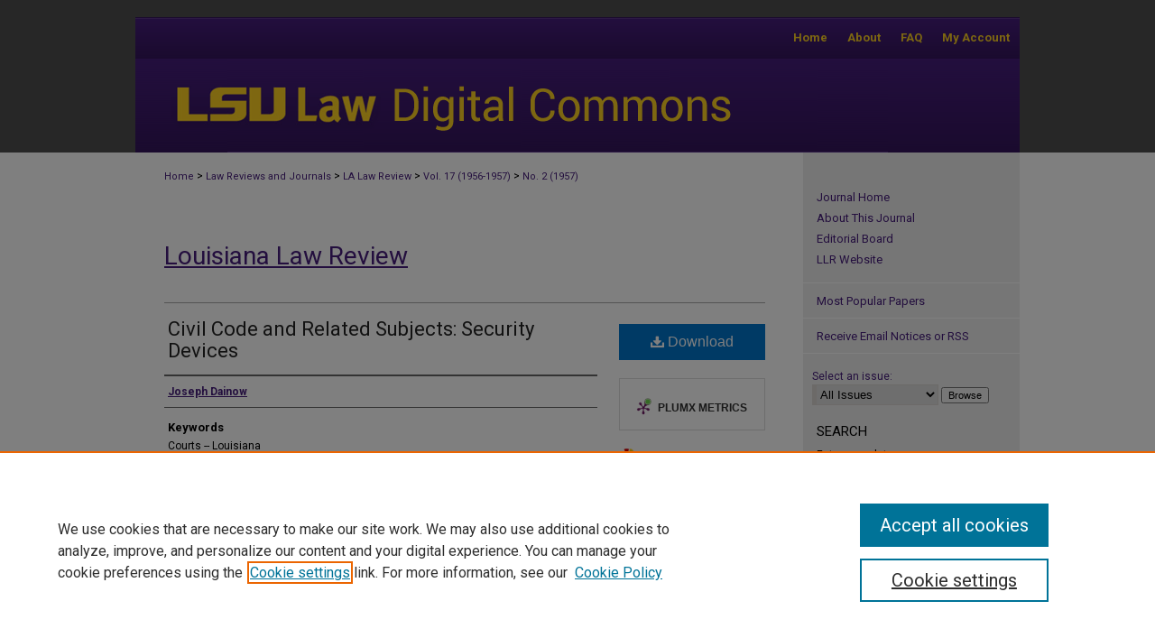

--- FILE ---
content_type: text/html; charset=UTF-8
request_url: https://digitalcommons.law.lsu.edu/lalrev/vol17/iss2/11/
body_size: 9726
content:

<!DOCTYPE html>
<html lang="en">
<head><!-- inj yui3-seed: --><script type='text/javascript' src='//cdnjs.cloudflare.com/ajax/libs/yui/3.6.0/yui/yui-min.js'></script><script type='text/javascript' src='//ajax.googleapis.com/ajax/libs/jquery/1.10.2/jquery.min.js'></script><!-- Adobe Analytics --><script type='text/javascript' src='https://assets.adobedtm.com/4a848ae9611a/d0e96722185b/launch-d525bb0064d8.min.js'></script><script type='text/javascript' src=/assets/nr_browser_production.js></script>

<!-- def.1 -->
<meta charset="utf-8">
<meta name="viewport" content="width=device-width">
<title>
"Civil Code and Related Subjects: Security Devices" by Joseph Dainow
</title>


<!-- FILE article_meta-tags.inc --><!-- FILE: /srv/sequoia/main/data/assets/site/article_meta-tags.inc -->
<meta itemprop="name" content="Civil Code and Related Subjects: Security Devices">
<meta property="og:title" content="Civil Code and Related Subjects: Security Devices">
<meta name="twitter:title" content="Civil Code and Related Subjects: Security Devices">
<meta property="article:author" content="Joseph Dainow">
<meta name="author" content="Joseph Dainow">
<meta name="robots" content="noodp, noydir">
<meta name="description" content="By Joseph Dainow, Published on 02/01/57">
<meta itemprop="description" content="By Joseph Dainow, Published on 02/01/57">
<meta name="twitter:description" content="By Joseph Dainow, Published on 02/01/57">
<meta property="og:description" content="By Joseph Dainow, Published on 02/01/57">
<meta name="keywords" content="Courts -- Louisiana">
<meta name="bepress_citation_journal_title" content="Louisiana Law Review">
<meta name="bepress_citation_firstpage" content="11">
<meta name="bepress_citation_author" content="Dainow, Joseph">
<meta name="bepress_citation_title" content="Civil Code and Related Subjects: Security Devices">
<meta name="bepress_citation_date" content="1957">
<meta name="bepress_citation_volume" content="17">
<meta name="bepress_citation_issue" content="2">
<!-- FILE: /srv/sequoia/main/data/assets/site/ir_download_link.inc -->
<!-- FILE: /srv/sequoia/main/data/assets/site/article_meta-tags.inc (cont) -->
<meta name="bepress_citation_pdf_url" content="https://digitalcommons.law.lsu.edu/cgi/viewcontent.cgi?article=2460&amp;context=lalrev">
<meta name="bepress_citation_abstract_html_url" content="https://digitalcommons.law.lsu.edu/lalrev/vol17/iss2/11">
<meta name="bepress_citation_online_date" content="2012/10/10">
<meta name="viewport" content="width=device-width">
<!-- Additional Twitter data -->
<meta name="twitter:card" content="summary">
<!-- Additional Open Graph data -->
<meta property="og:type" content="article">
<meta property="og:url" content="https://digitalcommons.law.lsu.edu/lalrev/vol17/iss2/11">
<meta property="og:site_name" content="LSU Law Digital Commons">




<!-- FILE: article_meta-tags.inc (cont) -->
<meta name="bepress_is_article_cover_page" content="1">


<!-- sh.1 -->
<link rel="stylesheet" href="/ir-style.css" type="text/css" media="screen">
<link rel="stylesheet" href="/ir-custom.css" type="text/css" media="screen">
<link rel="stylesheet" href="/ir-local.css" type="text/css" media="screen">
<link rel="stylesheet" href="/lalrev/ir-local.css" type="text/css" media="screen">
<link type="text/css" rel="stylesheet" href="/assets/floatbox/floatbox.css">
<link rel="alternate" type="application/rss+xml" title="Louisiana Law Review Newsfeed" href="/lalrev/recent.rss">
<link rel="shortcut icon" href="/favicon.ico" type="image/x-icon">
<script type="text/javascript" src="/assets/jsUtilities.js"></script>
<script type="text/javascript" src="/assets/footnoteLinks.js"></script>
<link rel="stylesheet" href="/ir-print.css" type="text/css" media="print">
<!--[if IE]>
<link rel="stylesheet" href="/ir-ie.css" type="text/css" media="screen">
<![endif]-->
<!-- end sh.1 -->




<script type="text/javascript">var pageData = {"page":{"environment":"prod","productName":"bpdg","language":"en","name":"ir_journal:volume:issue:article","businessUnit":"els:rp:st"},"visitor":{}};</script>

</head>
<body >
<!-- FILE /srv/sequoia/main/data/assets/site/ir_journal/header.pregen -->
	<!-- FILE: /srv/sequoia/main/data/assets/site/ir_journal/header_inherit.inc --><div id="lalrev">
	
    		<!-- FILE: /srv/sequoia/main/data/digitalcommons.law.lsu.edu/assets/header.pregen --><!-- FILE: /srv/sequoia/main/data/assets/site/mobile_nav.inc --><!--[if !IE]>-->
<script src="/assets/scripts/dc-mobile/dc-responsive-nav.js"></script>

<header id="mobile-nav" class="nav-down device-fixed-height" style="visibility: hidden;">
  
  
  <nav class="nav-collapse">
    <ul>
      <li class="menu-item active device-fixed-width"><a href="https://digitalcommons.law.lsu.edu" title="Home" data-scroll >Home</a></li>
      <li class="menu-item device-fixed-width"><a href="https://digitalcommons.law.lsu.edu/do/search/advanced/" title="Search" data-scroll ><i class="icon-search"></i> Search</a></li>
      <li class="menu-item device-fixed-width"><a href="https://digitalcommons.law.lsu.edu/communities.html" title="Browse" data-scroll >Browse Collections</a></li>
      <li class="menu-item device-fixed-width"><a href="/cgi/myaccount.cgi?context=" title="My Account" data-scroll >My Account</a></li>
      <li class="menu-item device-fixed-width"><a href="https://digitalcommons.law.lsu.edu/about.html" title="About" data-scroll >About</a></li>
      <li class="menu-item device-fixed-width"><a href="https://network.bepress.com" title="Digital Commons Network" data-scroll ><img width="16" height="16" alt="DC Network" style="vertical-align:top;" src="/assets/md5images/8e240588cf8cd3a028768d4294acd7d3.png"> Digital Commons Network™</a></li>
    </ul>
  </nav>
</header>

<script src="/assets/scripts/dc-mobile/dc-mobile-nav.js"></script>
<!--<![endif]-->
<!-- FILE: /srv/sequoia/main/data/digitalcommons.law.lsu.edu/assets/header.pregen (cont) -->



<div id="lsu">
	<div id="container">
		<a href="#main" class="skiplink" accesskey="2" >Skip to main content</a>

		
			<div id="navigation">
				<!-- FILE: /srv/sequoia/main/data/assets/site/ir_navigation.inc -->

<div id="tabs" role="navigation" aria-label="Main"><ul><li id="tabfour"><a href="https://digitalcommons.law.lsu.edu/cgi/myaccount.cgi?context=" title="My Account" ><span>My Account</span></a></li><li id="tabthree"><a href="https://digitalcommons.law.lsu.edu/faq.html" title="FAQ" ><span>FAQ</span></a></li><li id="tabtwo"><a href="https://digitalcommons.law.lsu.edu/about.html" title="About" ><span>About</span></a></li><li id="tabone"><a href="https://digitalcommons.law.lsu.edu " title="Home" ><span>Home</span></a></li></ul></div>

<!-- FILE: /srv/sequoia/main/data/digitalcommons.law.lsu.edu/assets/header.pregen (cont) -->
			</div>			
					
			<div id="header">
				<a href="https://digitalcommons.law.lsu.edu" id="banner_link" title="LSU Law Digital Commons" >
					<img id="banner_image" alt="LSU Law Digital Commons" width='980' height='104' src="/assets/md5images/08368bed9efa24c318b1d7b94259f4fd.png">
				</a>	
				
			</div>
		

		<div id="wrapper">
			<div id="content">
				<div id="main" class="text">
<!-- FILE: /srv/sequoia/main/data/assets/site/ir_journal/header_inherit.inc (cont) -->
    

<!-- FILE: /srv/sequoia/main/data/journals/digitalcommons.law.lsu.edu/lalrev/assets/ir_breadcrumb.inc --><ul id="pager"><li>&nbsp;</li> <li>&nbsp;</li> </ul><div class="crumbs"><p>



<a href="https://digitalcommons.law.lsu.edu" class="ignore" >Home</a>

 &gt; <a href="https://digitalcommons.law.lsu.edu/journals" class="ignore" >Law Reviews and Journals</a>

 &gt; <a href="https://digitalcommons.law.lsu.edu/lalrev" class="ignore" >LA Law Review</a>

 &gt; <a href="https://digitalcommons.law.lsu.edu/lalrev/vol17" class="ignore" >Vol. 17 (1956-1957)</a>

 &gt; <a href="https://digitalcommons.law.lsu.edu/lalrev/vol17/iss2" class="ignore" >No. 2 (1957)</a>


</p></div>

<div class="clear">&nbsp;</div><!-- FILE: /srv/sequoia/main/data/assets/site/ir_journal/header_inherit.inc (cont) -->


	<!-- FILE: /srv/sequoia/main/data/assets/site/ir_journal/journal_title_inherit.inc -->
<h1 class="inherit-title">
	<a href="https://digitalcommons.law.lsu.edu/lalrev" title="Louisiana Law Review" >
			Louisiana Law Review
	</a>
</h1>
<!-- FILE: /srv/sequoia/main/data/assets/site/ir_journal/header_inherit.inc (cont) -->



	<!-- FILE: /srv/sequoia/main/data/assets/site/ir_journal/volume/issue/ir_journal_logo.inc -->





 





<!-- FILE: /srv/sequoia/main/data/assets/site/ir_journal/header_inherit.inc (cont) -->
<!-- FILE: /srv/sequoia/main/data/assets/site/ir_journal/header.pregen (cont) -->


<script type="text/javascript" src="/assets/floatbox/floatbox.js"></script>
<!-- FILE: /srv/sequoia/main/data/assets/site/ir_journal/article_info.inc --><!-- FILE: /srv/sequoia/main/data/assets/site/openurl.inc -->
<!-- FILE: /srv/sequoia/main/data/assets/site/ir_journal/article_info.inc (cont) -->
<!-- FILE: /srv/sequoia/main/data/assets/site/ir_download_link.inc -->
<!-- FILE: /srv/sequoia/main/data/assets/site/ir_journal/article_info.inc (cont) -->
<!-- FILE: /srv/sequoia/main/data/assets/site/ir_journal/ir_article_header.inc --><div id="sub">
<div id="alpha"><!-- FILE: /srv/sequoia/main/data/assets/site/ir_journal/article_info.inc (cont) --><div id='title' class='element'>
<h1><a href='https://digitalcommons.law.lsu.edu/cgi/viewcontent.cgi?article=2460&amp;context=lalrev'>Civil Code and Related Subjects: Security Devices</a></h1>
</div>
<div class='clear'></div>
<div id='authors' class='element'>
<h2 class='visually-hidden'>Authors</h2>
<p class="author"><a href='https://digitalcommons.law.lsu.edu/do/search/?q=author%3A%22Joseph%20Dainow%22&start=0&context=2502147'><strong>Joseph Dainow</strong></a><br />
</p></div>
<div class='clear'></div>
<div id='keywords' class='element'>
<h2 class='field-heading'>Keywords</h2>
<p>Courts -- Louisiana</p>
</div>
<div class='clear'></div>
<div id='recommended_citation' class='element'>
<h2 class='field-heading'>Repository Citation</h2>
<!-- FILE: /srv/sequoia/main/data/journals/digitalcommons.law.lsu.edu/lalrev/assets/ir_citation.inc --><p class="citation">
Joseph Dainow,
<em>Civil Code and Related Subjects: Security Devices</em>,
17 La. L. Rev.
(1957)
<br>
Available at: https://digitalcommons.law.lsu.edu/lalrev/vol17/iss2/11
</p>
<!-- FILE: /srv/sequoia/main/data/assets/site/ir_journal/article_info.inc (cont) --></div>
<div class='clear'></div>
</div>
    </div>
    <div id='beta_7-3'>
<!-- FILE: /srv/sequoia/main/data/assets/site/info_box_7_3.inc --><!-- FILE: /srv/sequoia/main/data/assets/site/openurl.inc -->
<!-- FILE: /srv/sequoia/main/data/assets/site/info_box_7_3.inc (cont) -->
<!-- FILE: /srv/sequoia/main/data/assets/site/ir_download_link.inc -->
<!-- FILE: /srv/sequoia/main/data/assets/site/info_box_7_3.inc (cont) -->
	<!-- FILE: /srv/sequoia/main/data/assets/site/info_box_download_button.inc --><div class="aside download-button">
      <a id="pdf" class="btn" href="https://digitalcommons.law.lsu.edu/cgi/viewcontent.cgi?article=2460&amp;context=lalrev" title="PDF (254&nbsp;KB) opens in new window" target="_blank" > 
    	<i class="icon-download-alt" aria-hidden="true"></i>
        Download
      </a>
</div>
<!-- FILE: /srv/sequoia/main/data/assets/site/info_box_7_3.inc (cont) -->
	<!-- FILE: /srv/sequoia/main/data/assets/site/info_box_embargo.inc -->
<!-- FILE: /srv/sequoia/main/data/assets/site/info_box_7_3.inc (cont) -->
<!-- FILE: /srv/sequoia/main/data/assets/site/info_box_custom_upper.inc -->
<!-- FILE: /srv/sequoia/main/data/assets/site/info_box_7_3.inc (cont) -->
<!-- FILE: /srv/sequoia/main/data/assets/site/info_box_openurl.inc -->
<!-- FILE: /srv/sequoia/main/data/assets/site/info_box_7_3.inc (cont) -->
<!-- FILE: /srv/sequoia/main/data/assets/site/info_box_article_metrics.inc -->
<div id="article-stats" class="aside hidden">
    <p class="article-downloads-wrapper hidden"><span id="article-downloads"></span> DOWNLOADS</p>
    <p class="article-stats-date hidden">Since October 10, 2012</p>
    <p class="article-plum-metrics">
        <a href="https://plu.mx/plum/a/?repo_url=https://digitalcommons.law.lsu.edu/lalrev/vol17/iss2/11" class="plumx-plum-print-popup plum-bigben-theme" data-badge="true" data-hide-when-empty="true" ></a>
    </p>
</div>
<script type="text/javascript" src="//cdn.plu.mx/widget-popup.js"></script>
<!-- Article Download Counts -->
<script type="text/javascript" src="/assets/scripts/article-downloads.pack.js"></script>
<script type="text/javascript">
    insertDownloads(3381457);
</script>
<!-- Add border to Plum badge & download counts when visible -->
<script>
// bind to event when PlumX widget loads
jQuery('body').bind('plum:widget-load', function(e){
// if Plum badge is visible
  if (jQuery('.PlumX-Popup').length) {
// remove 'hidden' class
  jQuery('#article-stats').removeClass('hidden');
  jQuery('.article-stats-date').addClass('plum-border');
  }
});
// bind to event when page loads
jQuery(window).bind('load',function(e){
// if DC downloads are visible
  if (jQuery('#article-downloads').text().length > 0) {
// add border to aside
  jQuery('#article-stats').removeClass('hidden');
  }
});
</script>
<!-- Adobe Analytics: Download Click Tracker -->
<script>
$(function() {
  // Download button click event tracker for PDFs
  $(".aside.download-button").on("click", "a#pdf", function(event) {
    pageDataTracker.trackEvent('navigationClick', {
      link: {
          location: 'aside download-button',
          name: 'pdf'
      }
    });
  });
  // Download button click event tracker for native files
  $(".aside.download-button").on("click", "a#native", function(event) {
    pageDataTracker.trackEvent('navigationClick', {
        link: {
            location: 'aside download-button',
            name: 'native'
        }
     });
  });
});
</script>
<!-- FILE: /srv/sequoia/main/data/assets/site/info_box_7_3.inc (cont) -->
	<!-- FILE: /srv/sequoia/main/data/assets/site/info_box_disciplines.inc -->
	<div id="beta-disciplines" class="aside">
		<h4>Included in</h4>
	<p>
					<a href="https://network.bepress.com/hgg/discipline/578" title="Law Commons" >Law Commons</a>
	</p>
	</div>
<!-- FILE: /srv/sequoia/main/data/assets/site/info_box_7_3.inc (cont) -->
<!-- FILE: /srv/sequoia/main/data/assets/site/bookmark_widget.inc -->
<div id="share" class="aside">
<h2>Share</h2>
	<div class="a2a_kit a2a_kit_size_24 a2a_default_style">
    	<a class="a2a_button_facebook"></a>
    	<a class="a2a_button_linkedin"></a>
		<a class="a2a_button_whatsapp"></a>
		<a class="a2a_button_email"></a>
    	<a class="a2a_dd"></a>
    	<script async src="https://static.addtoany.com/menu/page.js"></script>
	</div>
</div>
<!-- FILE: /srv/sequoia/main/data/assets/site/info_box_7_3.inc (cont) -->
<!-- FILE: /srv/sequoia/main/data/assets/site/info_box_geolocate.inc --><!-- FILE: /srv/sequoia/main/data/assets/site/ir_geolocate_enabled_and_displayed.inc -->
<!-- FILE: /srv/sequoia/main/data/assets/site/info_box_geolocate.inc (cont) -->
<!-- FILE: /srv/sequoia/main/data/assets/site/info_box_7_3.inc (cont) -->
	<!-- FILE: /srv/sequoia/main/data/assets/site/zotero_coins.inc -->
<span class="Z3988" title="ctx_ver=Z39.88-2004&amp;rft_val_fmt=info%3Aofi%2Ffmt%3Akev%3Amtx%3Ajournal&amp;rft_id=https%3A%2F%2Fdigitalcommons.law.lsu.edu%2Flalrev%2Fvol17%2Fiss2%2F11&amp;rft.atitle=Civil%20Code%20and%20Related%20Subjects%3A%20Security%20Devices&amp;rft.aufirst=Joseph&amp;rft.aulast=Dainow&amp;rft.jtitle=Louisiana%20Law%20Review&amp;rft.volume=17&amp;rft.issue=2&amp;rft.date=1957-02-01">COinS</span>
<!-- FILE: /srv/sequoia/main/data/assets/site/info_box_7_3.inc (cont) -->
<!-- FILE: /srv/sequoia/main/data/assets/site/info_box_custom_lower.inc -->
<!-- FILE: /srv/sequoia/main/data/assets/site/info_box_7_3.inc (cont) -->
<!-- FILE: /srv/sequoia/main/data/assets/site/ir_journal/article_info.inc (cont) --></div>
<div class='clear'>&nbsp;</div>
<!-- FILE: /srv/sequoia/main/data/assets/site/ir_article_custom_fields.inc -->
<!-- FILE: /srv/sequoia/main/data/assets/site/ir_journal/article_info.inc (cont) -->
<!-- FILE: /srv/sequoia/main/data/assets/site/ir_journal/volume/issue/article/index.html (cont) --> 

<!-- FILE /srv/sequoia/main/data/assets/site/ir_journal/footer.pregen -->
	<!-- FILE: /srv/sequoia/main/data/assets/site/ir_journal/footer_inherit_7_8.inc -->					</div>

	<div class="verticalalign">&nbsp;</div>
	<div class="clear">&nbsp;</div>

				</div>

					<div id="sidebar">
						<!-- FILE: /srv/sequoia/main/data/assets/site/ir_journal/ir_journal_sidebar_7_8.inc -->

	<!-- FILE: /srv/sequoia/main/data/journals/digitalcommons.law.lsu.edu/lalrev/assets/ir_journal_sidebar_links_7_8.inc --><ul class="sb-custom-journal">
	<li class="sb-home">
		<a href="https://digitalcommons.law.lsu.edu/lalrev" title="Louisiana Law Review" accesskey="1" >
				Journal Home
		</a>
	</li>
		<li class="sb-about">
			<a href="https://digitalcommons.law.lsu.edu/lalrev/about.html" title="About this Journal" >
					About This Journal
			</a>
		</li>
		<li class="sb-ed-board">
			<a href="https://digitalcommons.law.lsu.edu/lalrev/editorialboard.html" title="Editorial Board" >
					Editorial Board
			</a>
		</li>
<li><a href="http://lawreview.law.lsu.edu" >LLR Website</a></li>
</ul><!-- FILE: /srv/sequoia/main/data/assets/site/ir_journal/ir_journal_sidebar_7_8.inc (cont) -->
		<!-- FILE: /srv/sequoia/main/data/assets/site/urc_badge.inc -->
<!-- FILE: /srv/sequoia/main/data/assets/site/ir_journal/ir_journal_sidebar_7_8.inc (cont) -->
		<!-- FILE: /srv/sequoia/main/data/assets/site/lrc_badge.inc -->
<!-- FILE: /srv/sequoia/main/data/assets/site/ir_journal/ir_journal_sidebar_7_8.inc (cont) -->
	<!-- FILE: /srv/sequoia/main/data/assets/site/ir_journal/ir_journal_navcontainer_7_8.inc --><div id="navcontainer">
	<ul id="navlist">
			<li class="sb-popular">
				<a href="https://digitalcommons.law.lsu.edu/lalrev/topdownloads.html" title="View the top downloaded papers" >
						Most Popular Papers
				</a>
			</li>
			<li class="sb-rss">
				<a href="https://digitalcommons.law.lsu.edu/lalrev/announcements.html" title="Receive notifications of new content" >
					Receive Email Notices or RSS
				</a>
			</li>
	</ul>
<!-- FILE: /srv/sequoia/main/data/assets/site/ir_journal/ir_journal_special_issue_7_8.inc -->
<!-- FILE: /srv/sequoia/main/data/assets/site/ir_journal/ir_journal_navcontainer_7_8.inc (cont) -->
</div><!-- FILE: /srv/sequoia/main/data/assets/site/ir_journal/ir_journal_sidebar_7_8.inc (cont) -->
	<!-- FILE: /srv/sequoia/main/data/assets/site/ir_journal/ir_journal_sidebar_search_7_8.inc --><div class="sidebar-search">
	<form method="post" action="https://digitalcommons.law.lsu.edu/cgi/redirect.cgi" id="browse">
		<label for="url">
			Select an issue:
		</label>
			<br>
		<!-- FILE: /srv/sequoia/main/data/journals/digitalcommons.law.lsu.edu/lalrev/assets/ir_journal_volume_issue_popup_7_8.inc -->
<div>
	<span class="border">
					<select name="url" id="url">
				<option value="https://digitalcommons.law.lsu.edu/lalrev/all_issues.html">
					All Issues
				</option>
							<option value="https://digitalcommons.law.lsu.edu/lalrev/vol85/iss4">
								Vol. 85, No.
								 4
							</option>
							<option value="https://digitalcommons.law.lsu.edu/lalrev/vol85/iss3">
								Vol. 85, No.
								 3
							</option>
							<option value="https://digitalcommons.law.lsu.edu/lalrev/vol85/iss2">
								Vol. 85, No.
								 2
							</option>
							<option value="https://digitalcommons.law.lsu.edu/lalrev/vol85/iss1">
								Vol. 85, No.
								 1
							</option>
							<option value="https://digitalcommons.law.lsu.edu/lalrev/vol84/iss4">
								Vol. 84, No.
								 4
							</option>
							<option value="https://digitalcommons.law.lsu.edu/lalrev/vol84/iss3">
								Vol. 84, No.
								 3
							</option>
							<option value="https://digitalcommons.law.lsu.edu/lalrev/vol84/iss2">
								Vol. 84, No.
								 2
							</option>
							<option value="https://digitalcommons.law.lsu.edu/lalrev/vol84/iss1">
								Vol. 84, No.
								 1
							</option>
							<option value="https://digitalcommons.law.lsu.edu/lalrev/vol83/iss4">
								Vol. 83, No.
								 4
							</option>
							<option value="https://digitalcommons.law.lsu.edu/lalrev/vol83/iss3">
								Vol. 83, No.
								 3
							</option>
							<option value="https://digitalcommons.law.lsu.edu/lalrev/vol83/iss2">
								Vol. 83, No.
								 2
							</option>
							<option value="https://digitalcommons.law.lsu.edu/lalrev/vol83/iss1">
								Vol. 83, No.
								 1
							</option>
							<option value="https://digitalcommons.law.lsu.edu/lalrev/vol82/iss4">
								Vol. 82, No.
								 4
							</option>
							<option value="https://digitalcommons.law.lsu.edu/lalrev/vol82/iss3">
								Vol. 82, No.
								 3
							</option>
							<option value="https://digitalcommons.law.lsu.edu/lalrev/vol82/iss2">
								Vol. 82, No.
								 2
							</option>
							<option value="https://digitalcommons.law.lsu.edu/lalrev/vol82/iss1">
								Vol. 82, No.
								 1
							</option>
							<option value="https://digitalcommons.law.lsu.edu/lalrev/vol81/iss4">
								Vol. 81, No.
								 4
							</option>
							<option value="https://digitalcommons.law.lsu.edu/lalrev/vol81/iss3">
								Vol. 81, No.
								 3
							</option>
							<option value="https://digitalcommons.law.lsu.edu/lalrev/vol81/iss2">
								Vol. 81, No.
								 2
							</option>
							<option value="https://digitalcommons.law.lsu.edu/lalrev/vol81/iss1">
								Vol. 81, No.
								 1
							</option>
							<option value="https://digitalcommons.law.lsu.edu/lalrev/vol80/iss4">
								Vol. 80, No.
								 4
							</option>
							<option value="https://digitalcommons.law.lsu.edu/lalrev/vol80/iss3">
								Vol. 80, No.
								 3
							</option>
							<option value="https://digitalcommons.law.lsu.edu/lalrev/vol80/iss2">
								Vol. 80, No.
								 2
							</option>
							<option value="https://digitalcommons.law.lsu.edu/lalrev/vol80/iss1">
								Vol. 80, No.
								 1
							</option>
							<option value="https://digitalcommons.law.lsu.edu/lalrev/vol79/iss4">
								Vol. 79, No.
								 4
							</option>
							<option value="https://digitalcommons.law.lsu.edu/lalrev/vol79/iss3">
								Vol. 79, No.
								 3
							</option>
							<option value="https://digitalcommons.law.lsu.edu/lalrev/vol79/iss2">
								Vol. 79, No.
								 2
							</option>
							<option value="https://digitalcommons.law.lsu.edu/lalrev/vol79/iss1">
								Vol. 79, No.
								 1
							</option>
										<option value="https://digitalcommons.law.lsu.edu/lalrev/vol78/iss4">
											Vol. 78, No.
											 4
										</option>
										<option value="https://digitalcommons.law.lsu.edu/lalrev/vol78/iss3">
											Vol. 78, No.
											 3
										</option>
										<option value="https://digitalcommons.law.lsu.edu/lalrev/vol78/iss2">
											Vol. 78, No.
											 2
										</option>
										<option value="https://digitalcommons.law.lsu.edu/lalrev/vol78/iss1">
											Vol. 78, No.
											 1
										</option>
										<option value="https://digitalcommons.law.lsu.edu/lalrev/vol77/iss4">
											Vol. 77, No.
											 4
										</option>
										<option value="https://digitalcommons.law.lsu.edu/lalrev/vol77/iss3">
											Vol. 77, No.
											 3
										</option>
										<option value="https://digitalcommons.law.lsu.edu/lalrev/vol77/iss2">
											Vol. 77, No.
											 2
										</option>
										<option value="https://digitalcommons.law.lsu.edu/lalrev/vol77/iss1">
											Vol. 77, No.
											 1
										</option>
										<option value="https://digitalcommons.law.lsu.edu/lalrev/vol76/iss4">
											Vol. 76, No.
											 4
										</option>
										<option value="https://digitalcommons.law.lsu.edu/lalrev/vol76/iss3">
											Vol. 76, No.
											 3
										</option>
										<option value="https://digitalcommons.law.lsu.edu/lalrev/vol76/iss2">
											Vol. 76, No.
											 2
										</option>
										<option value="https://digitalcommons.law.lsu.edu/lalrev/vol76/iss1">
											Vol. 76, No.
											 1
										</option>
										<option value="https://digitalcommons.law.lsu.edu/lalrev/vol75/iss4">
											Vol. 75, No.
											 4
										</option>
										<option value="https://digitalcommons.law.lsu.edu/lalrev/vol75/iss3">
											Vol. 75, No.
											 3
										</option>
										<option value="https://digitalcommons.law.lsu.edu/lalrev/vol75/iss2">
											Vol. 75, No.
											 2
										</option>
										<option value="https://digitalcommons.law.lsu.edu/lalrev/vol75/iss1">
											Vol. 75, No.
											 1
										</option>
										<option value="https://digitalcommons.law.lsu.edu/lalrev/vol74/iss4">
											Vol. 74, No.
											 4
										</option>
										<option value="https://digitalcommons.law.lsu.edu/lalrev/vol74/iss3">
											Vol. 74, No.
											 3
										</option>
										<option value="https://digitalcommons.law.lsu.edu/lalrev/vol74/iss2">
											Vol. 74, No.
											 2
										</option>
										<option value="https://digitalcommons.law.lsu.edu/lalrev/vol74/iss1">
											Vol. 74, No.
											 1
										</option>
										<option value="https://digitalcommons.law.lsu.edu/lalrev/vol73/iss4">
											Vol. 73, No.
											 4
										</option>
										<option value="https://digitalcommons.law.lsu.edu/lalrev/vol73/iss3">
											Vol. 73, No.
											 3
										</option>
										<option value="https://digitalcommons.law.lsu.edu/lalrev/vol73/iss2">
											Vol. 73, No.
											 2
										</option>
										<option value="https://digitalcommons.law.lsu.edu/lalrev/vol73/iss1">
											Vol. 73, No.
											 1
										</option>
										<option value="https://digitalcommons.law.lsu.edu/lalrev/vol72/iss4">
											Vol. 72, No.
											 4
										</option>
										<option value="https://digitalcommons.law.lsu.edu/lalrev/vol72/iss3">
											Vol. 72, No.
											 3
										</option>
										<option value="https://digitalcommons.law.lsu.edu/lalrev/vol72/iss2">
											Vol. 72, No.
											 2
										</option>
										<option value="https://digitalcommons.law.lsu.edu/lalrev/vol72/iss1">
											Vol. 72, No.
											 1
										</option>
										<option value="https://digitalcommons.law.lsu.edu/lalrev/vol71/iss4">
											Vol. 71, No.
											 4
										</option>
										<option value="https://digitalcommons.law.lsu.edu/lalrev/vol71/iss3">
											Vol. 71, No.
											 3
										</option>
										<option value="https://digitalcommons.law.lsu.edu/lalrev/vol71/iss2">
											Vol. 71, No.
											 2
										</option>
										<option value="https://digitalcommons.law.lsu.edu/lalrev/vol71/iss1">
											Vol. 71, No.
											 1
										</option>
										<option value="https://digitalcommons.law.lsu.edu/lalrev/vol70/iss4">
											Vol. 70, No.
											 4
										</option>
										<option value="https://digitalcommons.law.lsu.edu/lalrev/vol70/iss3">
											Vol. 70, No.
											 3
										</option>
										<option value="https://digitalcommons.law.lsu.edu/lalrev/vol70/iss2">
											Vol. 70, No.
											 2
										</option>
										<option value="https://digitalcommons.law.lsu.edu/lalrev/vol70/iss1">
											Vol. 70, No.
											 1
										</option>
										<option value="https://digitalcommons.law.lsu.edu/lalrev/vol69/iss4">
											Vol. 69, No.
											 4
										</option>
										<option value="https://digitalcommons.law.lsu.edu/lalrev/vol69/iss3">
											Vol. 69, No.
											 3
										</option>
										<option value="https://digitalcommons.law.lsu.edu/lalrev/vol69/iss2">
											Vol. 69, No.
											 2
										</option>
										<option value="https://digitalcommons.law.lsu.edu/lalrev/vol69/iss1">
											Vol. 69, No.
											 1
										</option>
										<option value="https://digitalcommons.law.lsu.edu/lalrev/vol68/iss4">
											Vol. 68, No.
											 4
										</option>
										<option value="https://digitalcommons.law.lsu.edu/lalrev/vol68/iss3">
											Vol. 68, No.
											 3
										</option>
										<option value="https://digitalcommons.law.lsu.edu/lalrev/vol68/iss2">
											Vol. 68, No.
											 2
										</option>
										<option value="https://digitalcommons.law.lsu.edu/lalrev/vol68/iss1">
											Vol. 68, No.
											 1
										</option>
										<option value="https://digitalcommons.law.lsu.edu/lalrev/vol67/iss4">
											Vol. 67, No.
											 4
										</option>
										<option value="https://digitalcommons.law.lsu.edu/lalrev/vol67/iss3">
											Vol. 67, No.
											 3
										</option>
										<option value="https://digitalcommons.law.lsu.edu/lalrev/vol67/iss2">
											Vol. 67, No.
											 2
										</option>
										<option value="https://digitalcommons.law.lsu.edu/lalrev/vol67/iss1">
											Vol. 67, No.
											 1
										</option>
										<option value="https://digitalcommons.law.lsu.edu/lalrev/vol66/iss5">
											Vol. 66, No.
											 5
										</option>
										<option value="https://digitalcommons.law.lsu.edu/lalrev/vol66/iss4">
											Vol. 66, No.
											 4
										</option>
										<option value="https://digitalcommons.law.lsu.edu/lalrev/vol66/iss3">
											Vol. 66, No.
											 3
										</option>
										<option value="https://digitalcommons.law.lsu.edu/lalrev/vol66/iss2">
											Vol. 66, No.
											 2
										</option>
										<option value="https://digitalcommons.law.lsu.edu/lalrev/vol66/iss1">
											Vol. 66, No.
											 1
										</option>
										<option value="https://digitalcommons.law.lsu.edu/lalrev/vol65/iss4">
											Vol. 65, No.
											 4
										</option>
										<option value="https://digitalcommons.law.lsu.edu/lalrev/vol65/iss3">
											Vol. 65, No.
											 3
										</option>
										<option value="https://digitalcommons.law.lsu.edu/lalrev/vol65/iss2">
											Vol. 65, No.
											 2
										</option>
										<option value="https://digitalcommons.law.lsu.edu/lalrev/vol65/iss1">
											Vol. 65, No.
											 1
										</option>
										<option value="https://digitalcommons.law.lsu.edu/lalrev/vol64/iss4">
											Vol. 64, No.
											 4
										</option>
										<option value="https://digitalcommons.law.lsu.edu/lalrev/vol64/iss3">
											Vol. 64, No.
											 3
										</option>
										<option value="https://digitalcommons.law.lsu.edu/lalrev/vol64/iss2">
											Vol. 64, No.
											 2
										</option>
										<option value="https://digitalcommons.law.lsu.edu/lalrev/vol64/iss1">
											Vol. 64, No.
											 1
										</option>
										<option value="https://digitalcommons.law.lsu.edu/lalrev/vol63/iss4">
											Vol. 63, No.
											 4
										</option>
										<option value="https://digitalcommons.law.lsu.edu/lalrev/vol63/iss3">
											Vol. 63, No.
											 3
										</option>
										<option value="https://digitalcommons.law.lsu.edu/lalrev/vol63/iss2">
											Vol. 63, No.
											 2
										</option>
										<option value="https://digitalcommons.law.lsu.edu/lalrev/vol63/iss1">
											Vol. 63, No.
											 1
										</option>
										<option value="https://digitalcommons.law.lsu.edu/lalrev/vol62/iss4">
											Vol. 62, No.
											 4
										</option>
										<option value="https://digitalcommons.law.lsu.edu/lalrev/vol62/iss3">
											Vol. 62, No.
											 3
										</option>
										<option value="https://digitalcommons.law.lsu.edu/lalrev/vol62/iss2">
											Vol. 62, No.
											 2
										</option>
										<option value="https://digitalcommons.law.lsu.edu/lalrev/vol62/iss1">
											Vol. 62, No.
											 1
										</option>
										<option value="https://digitalcommons.law.lsu.edu/lalrev/vol61/iss4">
											Vol. 61, No.
											 4
										</option>
										<option value="https://digitalcommons.law.lsu.edu/lalrev/vol61/iss3">
											Vol. 61, No.
											 3
										</option>
										<option value="https://digitalcommons.law.lsu.edu/lalrev/vol61/iss2">
											Vol. 61, No.
											 2
										</option>
										<option value="https://digitalcommons.law.lsu.edu/lalrev/vol61/iss1">
											Vol. 61, No.
											 1
										</option>
										<option value="https://digitalcommons.law.lsu.edu/lalrev/vol60/iss4">
											Vol. 60, No.
											 4
										</option>
										<option value="https://digitalcommons.law.lsu.edu/lalrev/vol60/iss3">
											Vol. 60, No.
											 3
										</option>
										<option value="https://digitalcommons.law.lsu.edu/lalrev/vol60/iss2">
											Vol. 60, No.
											 2
										</option>
										<option value="https://digitalcommons.law.lsu.edu/lalrev/vol60/iss1">
											Vol. 60, No.
											 1
										</option>
										<option value="https://digitalcommons.law.lsu.edu/lalrev/vol59/iss4">
											Vol. 59, No.
											 4
										</option>
										<option value="https://digitalcommons.law.lsu.edu/lalrev/vol59/iss3">
											Vol. 59, No.
											 3
										</option>
										<option value="https://digitalcommons.law.lsu.edu/lalrev/vol59/iss2">
											Vol. 59, No.
											 2
										</option>
										<option value="https://digitalcommons.law.lsu.edu/lalrev/vol59/iss1">
											Vol. 59, No.
											 1
										</option>
										<option value="https://digitalcommons.law.lsu.edu/lalrev/vol58/iss4">
											Vol. 58, No.
											 4
										</option>
										<option value="https://digitalcommons.law.lsu.edu/lalrev/vol58/iss3">
											Vol. 58, No.
											 3
										</option>
										<option value="https://digitalcommons.law.lsu.edu/lalrev/vol58/iss2">
											Vol. 58, No.
											 2
										</option>
										<option value="https://digitalcommons.law.lsu.edu/lalrev/vol58/iss1">
											Vol. 58, No.
											 1
										</option>
										<option value="https://digitalcommons.law.lsu.edu/lalrev/vol57/iss4">
											Vol. 57, No.
											 4
										</option>
										<option value="https://digitalcommons.law.lsu.edu/lalrev/vol57/iss3">
											Vol. 57, No.
											 3
										</option>
										<option value="https://digitalcommons.law.lsu.edu/lalrev/vol57/iss2">
											Vol. 57, No.
											 2
										</option>
										<option value="https://digitalcommons.law.lsu.edu/lalrev/vol57/iss1">
											Vol. 57, No.
											 1
										</option>
										<option value="https://digitalcommons.law.lsu.edu/lalrev/vol56/iss4">
											Vol. 56, No.
											 4
										</option>
										<option value="https://digitalcommons.law.lsu.edu/lalrev/vol56/iss3">
											Vol. 56, No.
											 3
										</option>
										<option value="https://digitalcommons.law.lsu.edu/lalrev/vol56/iss2">
											Vol. 56, No.
											 2
										</option>
										<option value="https://digitalcommons.law.lsu.edu/lalrev/vol56/iss1">
											Vol. 56, No.
											 1
										</option>
										<option value="https://digitalcommons.law.lsu.edu/lalrev/vol55/iss6">
											Vol. 55, No.
											 6
										</option>
										<option value="https://digitalcommons.law.lsu.edu/lalrev/vol55/iss5">
											Vol. 55, No.
											 5
										</option>
										<option value="https://digitalcommons.law.lsu.edu/lalrev/vol55/iss4">
											Vol. 55, No.
											 4
										</option>
										<option value="https://digitalcommons.law.lsu.edu/lalrev/vol55/iss3">
											Vol. 55, No.
											 3
										</option>
										<option value="https://digitalcommons.law.lsu.edu/lalrev/vol55/iss2">
											Vol. 55, No.
											 2
										</option>
										<option value="https://digitalcommons.law.lsu.edu/lalrev/vol55/iss1">
											Vol. 55, No.
											 1
										</option>
										<option value="https://digitalcommons.law.lsu.edu/lalrev/vol54/iss6">
											Vol. 54, No.
											 6
										</option>
										<option value="https://digitalcommons.law.lsu.edu/lalrev/vol54/iss5">
											Vol. 54, No.
											 5
										</option>
										<option value="https://digitalcommons.law.lsu.edu/lalrev/vol54/iss4">
											Vol. 54, No.
											 4
										</option>
										<option value="https://digitalcommons.law.lsu.edu/lalrev/vol54/iss3">
											Vol. 54, No.
											 3
										</option>
										<option value="https://digitalcommons.law.lsu.edu/lalrev/vol54/iss2">
											Vol. 54, No.
											 2
										</option>
										<option value="https://digitalcommons.law.lsu.edu/lalrev/vol54/iss1">
											Vol. 54, No.
											 1
										</option>
										<option value="https://digitalcommons.law.lsu.edu/lalrev/vol53/iss6">
											Vol. 53, No.
											 6
										</option>
										<option value="https://digitalcommons.law.lsu.edu/lalrev/vol53/iss5">
											Vol. 53, No.
											 5
										</option>
										<option value="https://digitalcommons.law.lsu.edu/lalrev/vol53/iss4">
											Vol. 53, No.
											 4
										</option>
										<option value="https://digitalcommons.law.lsu.edu/lalrev/vol53/iss3">
											Vol. 53, No.
											 3
										</option>
										<option value="https://digitalcommons.law.lsu.edu/lalrev/vol53/iss2">
											Vol. 53, No.
											 2
										</option>
										<option value="https://digitalcommons.law.lsu.edu/lalrev/vol53/iss1">
											Vol. 53, No.
											 1
										</option>
										<option value="https://digitalcommons.law.lsu.edu/lalrev/vol52/iss6">
											Vol. 52, No.
											 6
										</option>
										<option value="https://digitalcommons.law.lsu.edu/lalrev/vol52/iss5">
											Vol. 52, No.
											 5
										</option>
										<option value="https://digitalcommons.law.lsu.edu/lalrev/vol52/iss4">
											Vol. 52, No.
											 4
										</option>
										<option value="https://digitalcommons.law.lsu.edu/lalrev/vol52/iss3">
											Vol. 52, No.
											 3
										</option>
										<option value="https://digitalcommons.law.lsu.edu/lalrev/vol52/iss2">
											Vol. 52, No.
											 2
										</option>
										<option value="https://digitalcommons.law.lsu.edu/lalrev/vol52/iss1">
											Vol. 52, No.
											 1
										</option>
										<option value="https://digitalcommons.law.lsu.edu/lalrev/vol51/iss6">
											Vol. 51, No.
											 6
										</option>
										<option value="https://digitalcommons.law.lsu.edu/lalrev/vol51/iss5">
											Vol. 51, No.
											 5
										</option>
										<option value="https://digitalcommons.law.lsu.edu/lalrev/vol51/iss4">
											Vol. 51, No.
											 4
										</option>
										<option value="https://digitalcommons.law.lsu.edu/lalrev/vol51/iss3">
											Vol. 51, No.
											 3
										</option>
										<option value="https://digitalcommons.law.lsu.edu/lalrev/vol51/iss2">
											Vol. 51, No.
											 2
										</option>
										<option value="https://digitalcommons.law.lsu.edu/lalrev/vol51/iss1">
											Vol. 51, No.
											 1
										</option>
										<option value="https://digitalcommons.law.lsu.edu/lalrev/vol50/iss6">
											Vol. 50, No.
											 6
										</option>
										<option value="https://digitalcommons.law.lsu.edu/lalrev/vol50/iss5">
											Vol. 50, No.
											 5
										</option>
										<option value="https://digitalcommons.law.lsu.edu/lalrev/vol50/iss4">
											Vol. 50, No.
											 4
										</option>
										<option value="https://digitalcommons.law.lsu.edu/lalrev/vol50/iss3">
											Vol. 50, No.
											 3
										</option>
										<option value="https://digitalcommons.law.lsu.edu/lalrev/vol50/iss2">
											Vol. 50, No.
											 2
										</option>
										<option value="https://digitalcommons.law.lsu.edu/lalrev/vol50/iss1">
											Vol. 50, No.
											 1
										</option>
										<option value="https://digitalcommons.law.lsu.edu/lalrev/vol49/iss6">
											Vol. 49, No.
											 6
										</option>
										<option value="https://digitalcommons.law.lsu.edu/lalrev/vol49/iss5">
											Vol. 49, No.
											 5
										</option>
										<option value="https://digitalcommons.law.lsu.edu/lalrev/vol49/iss4">
											Vol. 49, No.
											 4
										</option>
										<option value="https://digitalcommons.law.lsu.edu/lalrev/vol49/iss3">
											Vol. 49, No.
											 3
										</option>
										<option value="https://digitalcommons.law.lsu.edu/lalrev/vol49/iss2">
											Vol. 49, No.
											 2
										</option>
										<option value="https://digitalcommons.law.lsu.edu/lalrev/vol49/iss1">
											Vol. 49, No.
											 1
										</option>
										<option value="https://digitalcommons.law.lsu.edu/lalrev/vol48/iss6">
											Vol. 48, No.
											 6
										</option>
										<option value="https://digitalcommons.law.lsu.edu/lalrev/vol48/iss5">
											Vol. 48, No.
											 5
										</option>
										<option value="https://digitalcommons.law.lsu.edu/lalrev/vol48/iss4">
											Vol. 48, No.
											 4
										</option>
										<option value="https://digitalcommons.law.lsu.edu/lalrev/vol48/iss3">
											Vol. 48, No.
											 3
										</option>
										<option value="https://digitalcommons.law.lsu.edu/lalrev/vol48/iss2">
											Vol. 48, No.
											 2
										</option>
										<option value="https://digitalcommons.law.lsu.edu/lalrev/vol48/iss1">
											Vol. 48, No.
											 1
										</option>
										<option value="https://digitalcommons.law.lsu.edu/lalrev/vol47/iss6">
											Vol. 47, No.
											 6
										</option>
										<option value="https://digitalcommons.law.lsu.edu/lalrev/vol47/iss5">
											Vol. 47, No.
											 5
										</option>
										<option value="https://digitalcommons.law.lsu.edu/lalrev/vol47/iss4">
											Vol. 47, No.
											 4
										</option>
										<option value="https://digitalcommons.law.lsu.edu/lalrev/vol47/iss3">
											Vol. 47, No.
											 3
										</option>
										<option value="https://digitalcommons.law.lsu.edu/lalrev/vol47/iss2">
											Vol. 47, No.
											 2
										</option>
										<option value="https://digitalcommons.law.lsu.edu/lalrev/vol47/iss1">
											Vol. 47, No.
											 1
										</option>
										<option value="https://digitalcommons.law.lsu.edu/lalrev/vol46/iss6">
											Vol. 46, No.
											 6
										</option>
										<option value="https://digitalcommons.law.lsu.edu/lalrev/vol46/iss5">
											Vol. 46, No.
											 5
										</option>
										<option value="https://digitalcommons.law.lsu.edu/lalrev/vol46/iss4">
											Vol. 46, No.
											 4
										</option>
										<option value="https://digitalcommons.law.lsu.edu/lalrev/vol46/iss3">
											Vol. 46, No.
											 3
										</option>
										<option value="https://digitalcommons.law.lsu.edu/lalrev/vol46/iss2">
											Vol. 46, No.
											 2
										</option>
										<option value="https://digitalcommons.law.lsu.edu/lalrev/vol46/iss1">
											Vol. 46, No.
											 1
										</option>
										<option value="https://digitalcommons.law.lsu.edu/lalrev/vol45/iss6">
											Vol. 45, No.
											 6
										</option>
										<option value="https://digitalcommons.law.lsu.edu/lalrev/vol45/iss5">
											Vol. 45, No.
											 5
										</option>
										<option value="https://digitalcommons.law.lsu.edu/lalrev/vol45/iss4">
											Vol. 45, No.
											 4
										</option>
										<option value="https://digitalcommons.law.lsu.edu/lalrev/vol45/iss3">
											Vol. 45, No.
											 3
										</option>
										<option value="https://digitalcommons.law.lsu.edu/lalrev/vol45/iss2">
											Vol. 45, No.
											 2
										</option>
										<option value="https://digitalcommons.law.lsu.edu/lalrev/vol45/iss1">
											Vol. 45, No.
											 1
										</option>
										<option value="https://digitalcommons.law.lsu.edu/lalrev/vol44/iss6">
											Vol. 44, No.
											 6
										</option>
										<option value="https://digitalcommons.law.lsu.edu/lalrev/vol44/iss5">
											Vol. 44, No.
											 5
										</option>
										<option value="https://digitalcommons.law.lsu.edu/lalrev/vol44/iss4">
											Vol. 44, No.
											 4
										</option>
										<option value="https://digitalcommons.law.lsu.edu/lalrev/vol44/iss3">
											Vol. 44, No.
											 3
										</option>
										<option value="https://digitalcommons.law.lsu.edu/lalrev/vol44/iss2">
											Vol. 44, No.
											 2
										</option>
										<option value="https://digitalcommons.law.lsu.edu/lalrev/vol44/iss1">
											Vol. 44, No.
											 1
										</option>
										<option value="https://digitalcommons.law.lsu.edu/lalrev/vol43/iss6">
											Vol. 43, No.
											 6
										</option>
										<option value="https://digitalcommons.law.lsu.edu/lalrev/vol43/iss5">
											Vol. 43, No.
											 5
										</option>
										<option value="https://digitalcommons.law.lsu.edu/lalrev/vol43/iss4">
											Vol. 43, No.
											 4
										</option>
										<option value="https://digitalcommons.law.lsu.edu/lalrev/vol43/iss3">
											Vol. 43, No.
											 3
										</option>
										<option value="https://digitalcommons.law.lsu.edu/lalrev/vol43/iss2">
											Vol. 43, No.
											 2
										</option>
										<option value="https://digitalcommons.law.lsu.edu/lalrev/vol43/iss1">
											Vol. 43, No.
											 1
										</option>
										<option value="https://digitalcommons.law.lsu.edu/lalrev/vol42/iss5">
											Vol. 42, No.
											 5
										</option>
										<option value="https://digitalcommons.law.lsu.edu/lalrev/vol42/iss4">
											Vol. 42, No.
											 4
										</option>
										<option value="https://digitalcommons.law.lsu.edu/lalrev/vol42/iss3">
											Vol. 42, No.
											 3
										</option>
										<option value="https://digitalcommons.law.lsu.edu/lalrev/vol42/iss2">
											Vol. 42, No.
											 2
										</option>
										<option value="https://digitalcommons.law.lsu.edu/lalrev/vol42/iss1">
											Vol. 42, No.
											 1
										</option>
										<option value="https://digitalcommons.law.lsu.edu/lalrev/vol41/iss4">
											Vol. 41, No.
											 4
										</option>
										<option value="https://digitalcommons.law.lsu.edu/lalrev/vol41/iss3">
											Vol. 41, No.
											 3
										</option>
										<option value="https://digitalcommons.law.lsu.edu/lalrev/vol41/iss2">
											Vol. 41, No.
											 2
										</option>
										<option value="https://digitalcommons.law.lsu.edu/lalrev/vol41/iss1">
											Vol. 41, No.
											 1
										</option>
										<option value="https://digitalcommons.law.lsu.edu/lalrev/vol40/iss4">
											Vol. 40, No.
											 4
										</option>
										<option value="https://digitalcommons.law.lsu.edu/lalrev/vol40/iss3">
											Vol. 40, No.
											 3
										</option>
										<option value="https://digitalcommons.law.lsu.edu/lalrev/vol40/iss2">
											Vol. 40, No.
											 2
										</option>
										<option value="https://digitalcommons.law.lsu.edu/lalrev/vol40/iss1">
											Vol. 40, No.
											 1
										</option>
										<option value="https://digitalcommons.law.lsu.edu/lalrev/vol39/iss4">
											Vol. 39, No.
											 4
										</option>
										<option value="https://digitalcommons.law.lsu.edu/lalrev/vol39/iss3">
											Vol. 39, No.
											 3
										</option>
										<option value="https://digitalcommons.law.lsu.edu/lalrev/vol39/iss2">
											Vol. 39, No.
											 2
										</option>
										<option value="https://digitalcommons.law.lsu.edu/lalrev/vol39/iss1">
											Vol. 39, No.
											 1
										</option>
										<option value="https://digitalcommons.law.lsu.edu/lalrev/vol38/iss4">
											Vol. 38, No.
											 4
										</option>
										<option value="https://digitalcommons.law.lsu.edu/lalrev/vol38/iss3">
											Vol. 38, No.
											 3
										</option>
										<option value="https://digitalcommons.law.lsu.edu/lalrev/vol38/iss2">
											Vol. 38, No.
											 2
										</option>
										<option value="https://digitalcommons.law.lsu.edu/lalrev/vol38/iss1">
											Vol. 38, No.
											 1
										</option>
										<option value="https://digitalcommons.law.lsu.edu/lalrev/vol37/iss5">
											Vol. 37, No.
											 5
										</option>
										<option value="https://digitalcommons.law.lsu.edu/lalrev/vol37/iss4">
											Vol. 37, No.
											 4
										</option>
										<option value="https://digitalcommons.law.lsu.edu/lalrev/vol37/iss3">
											Vol. 37, No.
											 3
										</option>
										<option value="https://digitalcommons.law.lsu.edu/lalrev/vol37/iss2">
											Vol. 37, No.
											 2
										</option>
										<option value="https://digitalcommons.law.lsu.edu/lalrev/vol37/iss1">
											Vol. 37, No.
											 1
										</option>
										<option value="https://digitalcommons.law.lsu.edu/lalrev/vol36/iss4">
											Vol. 36, No.
											 4
										</option>
										<option value="https://digitalcommons.law.lsu.edu/lalrev/vol36/iss3">
											Vol. 36, No.
											 3
										</option>
										<option value="https://digitalcommons.law.lsu.edu/lalrev/vol36/iss2">
											Vol. 36, No.
											 2
										</option>
										<option value="https://digitalcommons.law.lsu.edu/lalrev/vol36/iss1">
											Vol. 36, No.
											 1
										</option>
										<option value="https://digitalcommons.law.lsu.edu/lalrev/vol35/iss5">
											Vol. 35, No.
											 5
										</option>
										<option value="https://digitalcommons.law.lsu.edu/lalrev/vol35/iss4">
											Vol. 35, No.
											 4
										</option>
										<option value="https://digitalcommons.law.lsu.edu/lalrev/vol35/iss3">
											Vol. 35, No.
											 3
										</option>
										<option value="https://digitalcommons.law.lsu.edu/lalrev/vol35/iss2">
											Vol. 35, No.
											 2
										</option>
										<option value="https://digitalcommons.law.lsu.edu/lalrev/vol35/iss1">
											Vol. 35, No.
											 1
										</option>
										<option value="https://digitalcommons.law.lsu.edu/lalrev/vol34/iss5">
											Vol. 34, No.
											 5
										</option>
										<option value="https://digitalcommons.law.lsu.edu/lalrev/vol34/iss4">
											Vol. 34, No.
											 4
										</option>
										<option value="https://digitalcommons.law.lsu.edu/lalrev/vol34/iss3">
											Vol. 34, No.
											 3
										</option>
										<option value="https://digitalcommons.law.lsu.edu/lalrev/vol34/iss2">
											Vol. 34, No.
											 2
										</option>
										<option value="https://digitalcommons.law.lsu.edu/lalrev/vol34/iss1">
											Vol. 34, No.
											 1
										</option>
										<option value="https://digitalcommons.law.lsu.edu/lalrev/vol33/iss4">
											Vol. 33, No.
											 4
										</option>
										<option value="https://digitalcommons.law.lsu.edu/lalrev/vol33/iss3">
											Vol. 33, No.
											 3
										</option>
										<option value="https://digitalcommons.law.lsu.edu/lalrev/vol33/iss2">
											Vol. 33, No.
											 2
										</option>
										<option value="https://digitalcommons.law.lsu.edu/lalrev/vol33/iss1">
											Vol. 33, No.
											 1
										</option>
										<option value="https://digitalcommons.law.lsu.edu/lalrev/vol32/iss4">
											Vol. 32, No.
											 4
										</option>
										<option value="https://digitalcommons.law.lsu.edu/lalrev/vol32/iss3">
											Vol. 32, No.
											 3
										</option>
										<option value="https://digitalcommons.law.lsu.edu/lalrev/vol32/iss2">
											Vol. 32, No.
											 2
										</option>
										<option value="https://digitalcommons.law.lsu.edu/lalrev/vol32/iss1">
											Vol. 32, No.
											 1
										</option>
										<option value="https://digitalcommons.law.lsu.edu/lalrev/vol31/iss4">
											Vol. 31, No.
											 4
										</option>
										<option value="https://digitalcommons.law.lsu.edu/lalrev/vol31/iss3">
											Vol. 31, No.
											 3
										</option>
										<option value="https://digitalcommons.law.lsu.edu/lalrev/vol31/iss2">
											Vol. 31, No.
											 2
										</option>
										<option value="https://digitalcommons.law.lsu.edu/lalrev/vol31/iss1">
											Vol. 31, No.
											 1
										</option>
										<option value="https://digitalcommons.law.lsu.edu/lalrev/vol30/iss4">
											Vol. 30, No.
											 4
										</option>
										<option value="https://digitalcommons.law.lsu.edu/lalrev/vol30/iss3">
											Vol. 30, No.
											 3
										</option>
										<option value="https://digitalcommons.law.lsu.edu/lalrev/vol30/iss2">
											Vol. 30, No.
											 2
										</option>
										<option value="https://digitalcommons.law.lsu.edu/lalrev/vol30/iss1">
											Vol. 30, No.
											 1
										</option>
										<option value="https://digitalcommons.law.lsu.edu/lalrev/vol29/iss4">
											Vol. 29, No.
											 4
										</option>
										<option value="https://digitalcommons.law.lsu.edu/lalrev/vol29/iss3">
											Vol. 29, No.
											 3
										</option>
										<option value="https://digitalcommons.law.lsu.edu/lalrev/vol29/iss2">
											Vol. 29, No.
											 2
										</option>
										<option value="https://digitalcommons.law.lsu.edu/lalrev/vol29/iss1">
											Vol. 29, No.
											 1
										</option>
										<option value="https://digitalcommons.law.lsu.edu/lalrev/vol28/iss4">
											Vol. 28, No.
											 4
										</option>
										<option value="https://digitalcommons.law.lsu.edu/lalrev/vol28/iss3">
											Vol. 28, No.
											 3
										</option>
										<option value="https://digitalcommons.law.lsu.edu/lalrev/vol28/iss2">
											Vol. 28, No.
											 2
										</option>
										<option value="https://digitalcommons.law.lsu.edu/lalrev/vol28/iss1">
											Vol. 28, No.
											 1
										</option>
										<option value="https://digitalcommons.law.lsu.edu/lalrev/vol27/iss4">
											Vol. 27, No.
											 4
										</option>
										<option value="https://digitalcommons.law.lsu.edu/lalrev/vol27/iss3">
											Vol. 27, No.
											 3
										</option>
										<option value="https://digitalcommons.law.lsu.edu/lalrev/vol27/iss2">
											Vol. 27, No.
											 2
										</option>
										<option value="https://digitalcommons.law.lsu.edu/lalrev/vol27/iss1">
											Vol. 27, No.
											 1
										</option>
										<option value="https://digitalcommons.law.lsu.edu/lalrev/vol26/iss4">
											Vol. 26, No.
											 4
										</option>
										<option value="https://digitalcommons.law.lsu.edu/lalrev/vol26/iss3">
											Vol. 26, No.
											 3
										</option>
										<option value="https://digitalcommons.law.lsu.edu/lalrev/vol26/iss2">
											Vol. 26, No.
											 2
										</option>
										<option value="https://digitalcommons.law.lsu.edu/lalrev/vol26/iss1">
											Vol. 26, No.
											 1
										</option>
										<option value="https://digitalcommons.law.lsu.edu/lalrev/vol25/iss4">
											Vol. 25, No.
											 4
										</option>
										<option value="https://digitalcommons.law.lsu.edu/lalrev/vol25/iss3">
											Vol. 25, No.
											 3
										</option>
										<option value="https://digitalcommons.law.lsu.edu/lalrev/vol25/iss2">
											Vol. 25, No.
											 2
										</option>
										<option value="https://digitalcommons.law.lsu.edu/lalrev/vol25/iss1">
											Vol. 25, No.
											 1
										</option>
										<option value="https://digitalcommons.law.lsu.edu/lalrev/vol24/iss4">
											Vol. 24, No.
											 4
										</option>
										<option value="https://digitalcommons.law.lsu.edu/lalrev/vol24/iss3">
											Vol. 24, No.
											 3
										</option>
										<option value="https://digitalcommons.law.lsu.edu/lalrev/vol24/iss2">
											Vol. 24, No.
											 2
										</option>
										<option value="https://digitalcommons.law.lsu.edu/lalrev/vol24/iss1">
											Vol. 24, No.
											 1
										</option>
										<option value="https://digitalcommons.law.lsu.edu/lalrev/vol23/iss4">
											Vol. 23, No.
											 4
										</option>
										<option value="https://digitalcommons.law.lsu.edu/lalrev/vol23/iss3">
											Vol. 23, No.
											 3
										</option>
										<option value="https://digitalcommons.law.lsu.edu/lalrev/vol23/iss2">
											Vol. 23, No.
											 2
										</option>
										<option value="https://digitalcommons.law.lsu.edu/lalrev/vol23/iss1">
											Vol. 23, No.
											 1
										</option>
										<option value="https://digitalcommons.law.lsu.edu/lalrev/vol22/iss4">
											Vol. 22, No.
											 4
										</option>
										<option value="https://digitalcommons.law.lsu.edu/lalrev/vol22/iss3">
											Vol. 22, No.
											 3
										</option>
										<option value="https://digitalcommons.law.lsu.edu/lalrev/vol22/iss2">
											Vol. 22, No.
											 2
										</option>
										<option value="https://digitalcommons.law.lsu.edu/lalrev/vol22/iss1">
											Vol. 22, No.
											 1
										</option>
										<option value="https://digitalcommons.law.lsu.edu/lalrev/vol21/iss4">
											Vol. 21, No.
											 4
										</option>
										<option value="https://digitalcommons.law.lsu.edu/lalrev/vol21/iss3">
											Vol. 21, No.
											 3
										</option>
										<option value="https://digitalcommons.law.lsu.edu/lalrev/vol21/iss2">
											Vol. 21, No.
											 2
										</option>
										<option value="https://digitalcommons.law.lsu.edu/lalrev/vol21/iss1">
											Vol. 21, No.
											 1
										</option>
										<option value="https://digitalcommons.law.lsu.edu/lalrev/vol20/iss4">
											Vol. 20, No.
											 4
										</option>
										<option value="https://digitalcommons.law.lsu.edu/lalrev/vol20/iss3">
											Vol. 20, No.
											 3
										</option>
										<option value="https://digitalcommons.law.lsu.edu/lalrev/vol20/iss2">
											Vol. 20, No.
											 2
										</option>
										<option value="https://digitalcommons.law.lsu.edu/lalrev/vol20/iss1">
											Vol. 20, No.
											 1
										</option>
										<option value="https://digitalcommons.law.lsu.edu/lalrev/vol19/iss4">
											Vol. 19, No.
											 4
										</option>
										<option value="https://digitalcommons.law.lsu.edu/lalrev/vol19/iss3">
											Vol. 19, No.
											 3
										</option>
										<option value="https://digitalcommons.law.lsu.edu/lalrev/vol19/iss2">
											Vol. 19, No.
											 2
										</option>
										<option value="https://digitalcommons.law.lsu.edu/lalrev/vol19/iss1">
											Vol. 19, No.
											 1
										</option>
										<option value="https://digitalcommons.law.lsu.edu/lalrev/vol18/iss4">
											Vol. 18, No.
											 4
										</option>
										<option value="https://digitalcommons.law.lsu.edu/lalrev/vol18/iss3">
											Vol. 18, No.
											 3
										</option>
										<option value="https://digitalcommons.law.lsu.edu/lalrev/vol18/iss2">
											Vol. 18, No.
											 2
										</option>
										<option value="https://digitalcommons.law.lsu.edu/lalrev/vol18/iss1">
											Vol. 18, No.
											 1
										</option>
										<option value="https://digitalcommons.law.lsu.edu/lalrev/vol17/iss4">
											Vol. 17, No.
											 4
										</option>
										<option value="https://digitalcommons.law.lsu.edu/lalrev/vol17/iss3">
											Vol. 17, No.
											 3
										</option>
										<option value="https://digitalcommons.law.lsu.edu/lalrev/vol17/iss2">
											Vol. 17, No.
											 2
										</option>
										<option value="https://digitalcommons.law.lsu.edu/lalrev/vol17/iss1">
											Vol. 17, No.
											 1
										</option>
										<option value="https://digitalcommons.law.lsu.edu/lalrev/vol16/iss4">
											Vol. 16, No.
											 4
										</option>
										<option value="https://digitalcommons.law.lsu.edu/lalrev/vol16/iss3">
											Vol. 16, No.
											 3
										</option>
										<option value="https://digitalcommons.law.lsu.edu/lalrev/vol16/iss2">
											Vol. 16, No.
											 2
										</option>
										<option value="https://digitalcommons.law.lsu.edu/lalrev/vol16/iss1">
											Vol. 16, No.
											 1
										</option>
										<option value="https://digitalcommons.law.lsu.edu/lalrev/vol15/iss4">
											Vol. 15, No.
											 4
										</option>
										<option value="https://digitalcommons.law.lsu.edu/lalrev/vol15/iss3">
											Vol. 15, No.
											 3
										</option>
										<option value="https://digitalcommons.law.lsu.edu/lalrev/vol15/iss2">
											Vol. 15, No.
											 2
										</option>
										<option value="https://digitalcommons.law.lsu.edu/lalrev/vol15/iss1">
											Vol. 15, No.
											 1
										</option>
										<option value="https://digitalcommons.law.lsu.edu/lalrev/vol14/iss4">
											Vol. 14, No.
											 4
										</option>
										<option value="https://digitalcommons.law.lsu.edu/lalrev/vol14/iss3">
											Vol. 14, No.
											 3
										</option>
										<option value="https://digitalcommons.law.lsu.edu/lalrev/vol14/iss2">
											Vol. 14, No.
											 2
										</option>
										<option value="https://digitalcommons.law.lsu.edu/lalrev/vol14/iss1">
											Vol. 14, No.
											 1
										</option>
										<option value="https://digitalcommons.law.lsu.edu/lalrev/vol13/iss4">
											Vol. 13, No.
											 4
										</option>
										<option value="https://digitalcommons.law.lsu.edu/lalrev/vol13/iss3">
											Vol. 13, No.
											 3
										</option>
										<option value="https://digitalcommons.law.lsu.edu/lalrev/vol13/iss2">
											Vol. 13, No.
											 2
										</option>
										<option value="https://digitalcommons.law.lsu.edu/lalrev/vol13/iss1">
											Vol. 13, No.
											 1
										</option>
										<option value="https://digitalcommons.law.lsu.edu/lalrev/vol12/iss4">
											Vol. 12, No.
											 4
										</option>
										<option value="https://digitalcommons.law.lsu.edu/lalrev/vol12/iss3">
											Vol. 12, No.
											 3
										</option>
										<option value="https://digitalcommons.law.lsu.edu/lalrev/vol12/iss2">
											Vol. 12, No.
											 2
										</option>
										<option value="https://digitalcommons.law.lsu.edu/lalrev/vol12/iss1">
											Vol. 12, No.
											 1
										</option>
										<option value="https://digitalcommons.law.lsu.edu/lalrev/vol11/iss4">
											Vol. 11, No.
											 4
										</option>
										<option value="https://digitalcommons.law.lsu.edu/lalrev/vol11/iss3">
											Vol. 11, No.
											 3
										</option>
										<option value="https://digitalcommons.law.lsu.edu/lalrev/vol11/iss2">
											Vol. 11, No.
											 2
										</option>
										<option value="https://digitalcommons.law.lsu.edu/lalrev/vol11/iss1">
											Vol. 11, No.
											 1
										</option>
										<option value="https://digitalcommons.law.lsu.edu/lalrev/vol10/iss4">
											Vol. 10, No.
											 4
										</option>
										<option value="https://digitalcommons.law.lsu.edu/lalrev/vol10/iss3">
											Vol. 10, No.
											 3
										</option>
										<option value="https://digitalcommons.law.lsu.edu/lalrev/vol10/iss2">
											Vol. 10, No.
											 2
										</option>
										<option value="https://digitalcommons.law.lsu.edu/lalrev/vol10/iss1">
											Vol. 10, No.
											 1
										</option>
										<option value="https://digitalcommons.law.lsu.edu/lalrev/vol9/iss4">
											Vol. 9, No.
											 4
										</option>
										<option value="https://digitalcommons.law.lsu.edu/lalrev/vol9/iss3">
											Vol. 9, No.
											 3
										</option>
										<option value="https://digitalcommons.law.lsu.edu/lalrev/vol9/iss2">
											Vol. 9, No.
											 2
										</option>
										<option value="https://digitalcommons.law.lsu.edu/lalrev/vol9/iss1">
											Vol. 9, No.
											 1
										</option>
										<option value="https://digitalcommons.law.lsu.edu/lalrev/vol8/iss4">
											Vol. 8, No.
											 4
										</option>
										<option value="https://digitalcommons.law.lsu.edu/lalrev/vol8/iss3">
											Vol. 8, No.
											 3
										</option>
										<option value="https://digitalcommons.law.lsu.edu/lalrev/vol8/iss2">
											Vol. 8, No.
											 2
										</option>
										<option value="https://digitalcommons.law.lsu.edu/lalrev/vol8/iss1">
											Vol. 8, No.
											 1
										</option>
										<option value="https://digitalcommons.law.lsu.edu/lalrev/vol7/iss4">
											Vol. 7, No.
											 4
										</option>
										<option value="https://digitalcommons.law.lsu.edu/lalrev/vol7/iss3">
											Vol. 7, No.
											 3
										</option>
										<option value="https://digitalcommons.law.lsu.edu/lalrev/vol7/iss2">
											Vol. 7, No.
											 2
										</option>
										<option value="https://digitalcommons.law.lsu.edu/lalrev/vol7/iss1">
											Vol. 7, No.
											 1
										</option>
										<option value="https://digitalcommons.law.lsu.edu/lalrev/vol6/iss4">
											Vol. 6, No.
											 4
										</option>
										<option value="https://digitalcommons.law.lsu.edu/lalrev/vol6/iss3">
											Vol. 6, No.
											 3
										</option>
										<option value="https://digitalcommons.law.lsu.edu/lalrev/vol6/iss2">
											Vol. 6, No.
											 2
										</option>
										<option value="https://digitalcommons.law.lsu.edu/lalrev/vol6/iss1">
											Vol. 6, No.
											 1
										</option>
										<option value="https://digitalcommons.law.lsu.edu/lalrev/vol5/iss4">
											Vol. 5, No.
											 4
										</option>
										<option value="https://digitalcommons.law.lsu.edu/lalrev/vol5/iss3">
											Vol. 5, No.
											 3
										</option>
										<option value="https://digitalcommons.law.lsu.edu/lalrev/vol5/iss2">
											Vol. 5, No.
											 2
										</option>
										<option value="https://digitalcommons.law.lsu.edu/lalrev/vol5/iss1">
											Vol. 5, No.
											 1
										</option>
										<option value="https://digitalcommons.law.lsu.edu/lalrev/vol4/iss4">
											Vol. 4, No.
											 4
										</option>
										<option value="https://digitalcommons.law.lsu.edu/lalrev/vol4/iss3">
											Vol. 4, No.
											 3
										</option>
										<option value="https://digitalcommons.law.lsu.edu/lalrev/vol4/iss2">
											Vol. 4, No.
											 2
										</option>
										<option value="https://digitalcommons.law.lsu.edu/lalrev/vol4/iss1">
											Vol. 4, No.
											 1
										</option>
										<option value="https://digitalcommons.law.lsu.edu/lalrev/vol3/iss4">
											Vol. 3, No.
											 4
										</option>
										<option value="https://digitalcommons.law.lsu.edu/lalrev/vol3/iss3">
											Vol. 3, No.
											 3
										</option>
										<option value="https://digitalcommons.law.lsu.edu/lalrev/vol3/iss2">
											Vol. 3, No.
											 2
										</option>
										<option value="https://digitalcommons.law.lsu.edu/lalrev/vol3/iss1">
											Vol. 3, No.
											 1
										</option>
										<option value="https://digitalcommons.law.lsu.edu/lalrev/vol2/iss4">
											Vol. 2, No.
											 4
										</option>
										<option value="https://digitalcommons.law.lsu.edu/lalrev/vol2/iss3">
											Vol. 2, No.
											 3
										</option>
										<option value="https://digitalcommons.law.lsu.edu/lalrev/vol2/iss2">
											Vol. 2, No.
											 2
										</option>
										<option value="https://digitalcommons.law.lsu.edu/lalrev/vol2/iss1">
											Vol. 2, No.
											 1
										</option>
										<option value="https://digitalcommons.law.lsu.edu/lalrev/vol1/iss4">
											Vol. 1, No.
											 4
										</option>
										<option value="https://digitalcommons.law.lsu.edu/lalrev/vol1/iss3">
											Vol. 1, No.
											 3
										</option>
										<option value="https://digitalcommons.law.lsu.edu/lalrev/vol1/iss2">
											Vol. 1, No.
											 2
										</option>
										<option value="https://digitalcommons.law.lsu.edu/lalrev/vol1/iss1">
											Vol. 1, No.
											 1
										</option>
			</select>
		<input type="submit" value="Browse" class="searchbutton" style="font-size:11px;">
	</span>
</div>
<!-- FILE: /srv/sequoia/main/data/assets/site/ir_journal/ir_journal_sidebar_search_7_8.inc (cont) -->
			<div style="clear:left;">&nbsp;</div>
	</form>
	<!-- FILE: /srv/sequoia/main/data/assets/site/ir_sidebar_search_7_8.inc --><h2>Search</h2>
<form method='get' action='https://digitalcommons.law.lsu.edu/do/search/' id="sidebar-search">
	<label for="search" accesskey="4">
		Enter search terms:
	</label>
		<div>
			<span class="border">
				<input type="text" name='q' class="search" id="search">
			</span> 
			<input type="submit" value="Search" class="searchbutton" style="font-size:11px;">
		</div>
	<label for="context">
		Select context to search:
	</label> 
		<div>
			<span class="border">
				<select name="fq" id="context">
						<option value='virtual_ancestor_link:"https://digitalcommons.law.lsu.edu/lalrev"'>in this journal</option>
					<option value='virtual_ancestor_link:"https://digitalcommons.law.lsu.edu"'>in this repository</option>
					<option value='virtual_ancestor_link:"http:/"'>across all repositories</option>
				</select>
			</span>
		</div>
</form>
<p class="advanced">
		<a href="https://digitalcommons.law.lsu.edu/do/search/advanced/?fq=virtual_ancestor_link:%22https://digitalcommons.law.lsu.edu/lalrev%22" >
			Advanced Search
		</a>
</p>
<!-- FILE: /srv/sequoia/main/data/assets/site/ir_journal/ir_journal_sidebar_search_7_8.inc (cont) -->
</div>
<!-- FILE: /srv/sequoia/main/data/assets/site/ir_journal/ir_journal_sidebar_7_8.inc (cont) -->
	<!-- FILE: /srv/sequoia/main/data/assets/site/ir_journal/ir_journal_issn_7_8.inc --><!-- FILE: /srv/sequoia/main/data/assets/site/ir_journal/ir_journal_sidebar_7_8.inc (cont) -->
	<!-- FILE: /srv/sequoia/main/data/assets/site/ir_journal/ir_journal_custom_lower_7_8.inc --><!-- FILE: /srv/sequoia/main/data/assets/site/ir_journal/ir_journal_sidebar_7_8.inc (cont) -->
	<!-- FILE: /srv/sequoia/main/data/assets/site/ir_journal/ir_custom_sidebar_images.inc --><!-- FILE: /srv/sequoia/main/data/assets/site/ir_journal/ir_journal_sidebar_7_8.inc (cont) -->
	<!-- FILE: /srv/sequoia/main/data/assets/site/ir_sidebar_geolocate.inc --><!-- FILE: /srv/sequoia/main/data/assets/site/ir_geolocate_enabled_and_displayed.inc -->
<!-- FILE: /srv/sequoia/main/data/assets/site/ir_sidebar_geolocate.inc (cont) -->
<!-- FILE: /srv/sequoia/main/data/assets/site/ir_journal/ir_journal_sidebar_7_8.inc (cont) -->
	<!-- FILE: /srv/sequoia/main/data/assets/site/ir_journal/ir_journal_custom_lowest_7_8.inc --><!-- FILE: /srv/sequoia/main/data/assets/site/ir_journal/ir_journal_sidebar_7_8.inc (cont) -->

<!-- FILE: /srv/sequoia/main/data/assets/site/ir_journal/footer_inherit_7_8.inc (cont) -->
							<div class="verticalalign">&nbsp;</div>
					</div>

			</div>

			
				<!-- FILE: /srv/sequoia/main/data/assets/site/ir_footer_content.inc --><div id="footer" role="contentinfo">
	
	
	<!-- FILE: /srv/sequoia/main/data/assets/site/ir_bepress_logo.inc --><div id="bepress">

<a href="https://www.elsevier.com/solutions/digital-commons" title="Elsevier - Digital Commons" >
	<em>Elsevier - Digital Commons</em>
</a>

</div>
<!-- FILE: /srv/sequoia/main/data/assets/site/ir_footer_content.inc (cont) -->
	<p>
		<a href="https://digitalcommons.law.lsu.edu" title="Home page" accesskey="1" >Home</a> | 
		<a href="https://digitalcommons.law.lsu.edu/about.html" title="About" >About</a> | 
		<a href="https://digitalcommons.law.lsu.edu/faq.html" title="FAQ" >FAQ</a> | 
		<a href="/cgi/myaccount.cgi?context=" title="My Account Page" accesskey="3" >My Account</a> | 
		<a href="https://digitalcommons.law.lsu.edu/accessibility.html" title="Accessibility Statement" accesskey="0" >Accessibility Statement</a>
	</p>
	<p>
	
	
		<a class="secondary-link" href="https://www.elsevier.com/legal/privacy-policy" title="Privacy Policy" >Privacy</a>
	
		<a class="secondary-link" href="https://www.elsevier.com/legal/elsevier-website-terms-and-conditions" title="Copyright Policy" >Copyright</a>	
	</p> 
	
</div>

<!-- FILE: /srv/sequoia/main/data/assets/site/ir_journal/footer_inherit_7_8.inc (cont) -->
					

		</div>
	</div>
</div>

<!-- FILE: /srv/sequoia/main/data/digitalcommons.law.lsu.edu/assets/ir_analytics.inc --><script>
  (function(i,s,o,g,r,a,m){i['GoogleAnalyticsObject']=r;i[r]=i[r]||function(){
  (i[r].q=i[r].q||[]).push(arguments)},i[r].l=1*new Date();a=s.createElement(o),
  m=s.getElementsByTagName(o)[0];a.async=1;a.src=g;m.parentNode.insertBefore(a,m)
  })(window,document,'script','https://www.google-analytics.com/analytics.js','ga');

  ga('create', 'UA-27946493-40', 'auto');
  ga('send', 'pageview');

</script><!-- FILE: /srv/sequoia/main/data/assets/site/ir_journal/footer_inherit_7_8.inc (cont) -->

<!-- FILE: /srv/sequoia/main/data/assets/site/ir_journal/footer.pregen (cont) -->

<script type='text/javascript' src='/assets/scripts/bpbootstrap-20160726.pack.js'></script><script type='text/javascript'>BPBootstrap.init({appendCookie:''})</script></body></html>
